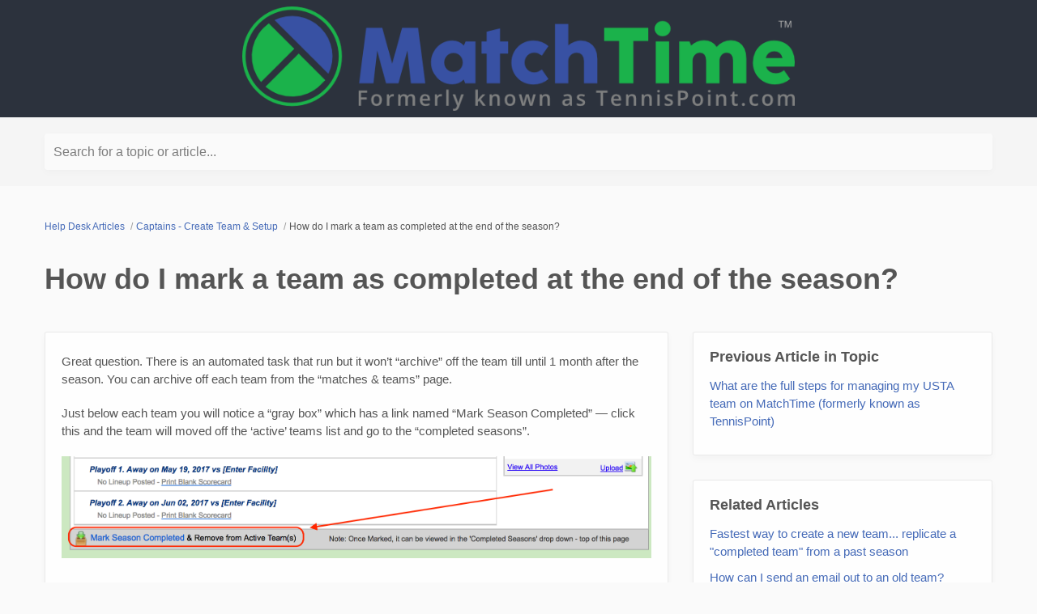

--- FILE ---
content_type: text/html; charset=utf-8
request_url: https://tennispoint.reamaze.com/kb/team-setup-and-create/how-do-i-mark-a-team-as-completed-at-the-end-of-the-season
body_size: 4239
content:
<!DOCTYPE html>
<html  itemscope itemtype="https://schema.org/FAQPage">
<head>
  <title>
        How do I mark a team as completed at the end of the season?

      -
    MatchTime
  </title>

  <meta name="viewport" content="width=device-width, initial-scale=1.0, maximum-scale=1.0, user-scalable=no" />


  <link rel="stylesheet" href="https://cdn.reamaze.com/assets/application-9f80df2750347f81446e10a304f8b53ce20db995baf2139aedb9a67396ef61d4.css" media="screen" />
  <script src="https://cdn.reamaze.com/assets/application-66e2ff1780ba849e0b368de6ec38d466ebcfab30def43b083125b962323ba3d4.js"></script>
  <meta name="csrf-param" content="authenticity_token" />
<meta name="csrf-token" content="vsiNdkwFj5EhM4CDPNsnsWT7Q9Q1mllFbJdRaPevKIRZ9BCUhLFDOOCJA2dmshyFIJJlrboQpvEHLH9thhSHaA" />

    <script type="text/javascript">
    if (top != self) {
      if (window.name == '_popup') {
        $jq.cookie('popup', 'true', { path: '/' });
      } else if (window.name.match(/^_widget/)) {
        $jq.cookie('framed', 'true', { path: '/' });
      } else {
        $jq.cookie('framed', 'true', { path: '/' });
      }

      window.location.replace(window.location + (window.location.search == '' ? '?' : '&') + 'transitioned=1');
    }
  </script>

  

<style type="text/css">
  #header {
    background: #dedede;
    color: #464646;
  }

  #header a,
  #header a:visited,
  #header a:hover {
    color: #464646;
  }

  #header #company-name a,
  #header #company-name a:visited,
  #header #company-name a:hover {
    color: #464646;
  }

  body a,
  body a:visited,
  body a:hover {
    color: #466bb8;
  }

  body {
    font-family: "Helvetica Neue", Helvetica, Arial, sans-serif;
    color: #555555;
  }

  body #hero {
    background: rgb(245, 245, 245);
  }

  body.framed #hero {
    background: transparent;
    color: #555555;
  }

  body #hero h1 {
    color: #505050;
  }

  body.framed #hero h1 {
    color: #555555;
  }

  .kb-subhero h1 {
    font-family: "Helvetica Neue", Helvetica, Arial, sans-serif;
    color: #FBFBFB
  }

  h1, h2, h3, h4, h5 {
    font-family: "Helvetica Neue", Helvetica, Arial, sans-serif;
    color: #555555
  }

  h3 a,
  h3 a:hover,
  h3 a:visited {
    font-family: "Helvetica Neue", Helvetica, Arial, sans-serif;
    color: #555555
  }

  .topic-index-with-banner h3 a,
  .topic-index-with-banner h3 a:hover,
  .topic-index-with-banner h3 a:visited {
    font-family: "Helvetica Neue", Helvetica, Arial, sans-serif;
    color: #FBFBFB
  }

  .topic-index-with-banner .article-count,
  .topic-index-with-banner .article-count,
  .topic-index-with-banner .article-count{
    font-family: "Helvetica Neue", Helvetica, Arial, sans-serif;
    color: #FBFBFB
  }

  #custom-header {
background-color: #2C323D;
}
</style>


    

  <link rel="canonical" href="https://helpdesk.matchtime.com/kb/team-setup-and-create/how-do-i-mark-a-team-as-completed-at-the-end-of-the-season" />


</head>

<body class=" faq faq-article" itemscope itemprop="mainEntity" itemtype="https://schema.org/Question">
  <div id="custom-header">
      <!-- at the end of the HEAD -->
<link rel="stylesheet" href="https://cdn.jsdelivr.net/docsearch.js/2/docsearch.min.css" />

<!-- at the end of the BODY -->
<script type="text/javascript" src="https://cdn.jsdelivr.net/docsearch.js/2/docsearch.min.js"></script>
<script type="text/javascript"> docsearch({
apiKey: '83b077438f7aa2e79695383a31576cd7',
indexName: 'tennispoint',
inputSelector: '#q',
debug: false // Set debug to true if you want to inspect the dropdown
});
</script>


<div class="container" style="background-color: #2C323D;">
<div class="main">
<center><div style="background-color: #2C323D; padding: 8px">
<a class="brand" href="/"><img src="//s3.amazonaws.com/cdnfront/images/helpdesk/MTLogo-fkatp.png" alt="MatchTime Help Desk - Formerly known as TennisPoint Help Desk" width="682" height="75"></a>
</div><center></div></div>


  </div>

    <div id="hero">
      <div class="container">
            <div id="search-mini">
  <form id="search_form" autocomplete="off" action="/" accept-charset="UTF-8" method="get">
    <label for="q">Search for a topic or article...</label>

    <input type="text" name="q" id="q" onkeyup="if (this.timeout) { clearTimeout(this.timeout) } that = $jq(this); this.timeout = setTimeout(function() { that.parent().trigger(&#39;submit&#39;); }, 800);" autocomplete="off" aria-label="Search for a topic or article..." />

    <script>
//<![CDATA[
  $jq(function(){
    // Wait for the inFieldLabels plugin to be available
    function initializeInFieldLabels() {
      if (typeof $jq.fn.inFieldLabels !== 'undefined') {
        $jq('label').inFieldLabels({
          fadeOpacity: 0.8
        });
      } else {
        setTimeout(initializeInFieldLabels, 50);
      }
    }

    // Also re-initialize if jQuery gets reloaded (handles jQuery conflicts)
    // Use a MutationObserver to detect when new scripts are added
    if (window.MutationObserver) {
      var observer = new MutationObserver(function(mutations) {
        mutations.forEach(function(mutation) {
          if (mutation.type === 'childList') {
            mutation.addedNodes.forEach(function(node) {
              if (node.tagName === 'SCRIPT' && node.src && node.src.includes('jquery')) {
                console.log('jQuery script detected - reinitializing inFieldLabels');
                setTimeout(initializeInFieldLabels, 500);
              }
            });
          }
        });
      });

      observer.observe(document.head, { childList: true, subtree: true });
    }

    initializeInFieldLabels();
  });

  $jq('#search_form').on('submit', function (e) {
    e.preventDefault();

    $jq('#search_form').addClass('searching');

    var brand = $jq('#_brand').val();
    var value = $jq('#search_form').find('input[type="text"]').val();
    var url = '/search.json?q=' + encodeURIComponent(value)
    if (brand) {
      url = url + '&_brand=' + encodeURIComponent(brand)
    }

    if ($jq(document.body).hasClass('popup')) {
      url = url + '&popup=1'
    }

    $jq.ajax({
      dataType: "json",
      url: url,
      success: function (data) {
        $jq('#search-drop').replaceWith(data.content);
        $jq('#search_form').removeClass('searching');
        $jq('#search_form').find('input[type="text"]').focus();

        // Parse the returned HTML and extract hrefs
        var tempDiv = document.createElement('div');
        tempDiv.innerHTML = data.content;
        var links = [];
        $jq(tempDiv).find('#search-results li .title a').slice(0, 3).each(function() {
          links.push($jq(this).attr('href'));
        });

        if (window.URLSearchParams && window.history && window.history.replaceState) {
          var searchParams = new URLSearchParams(window.location.search);
          searchParams.set("q", data.query);
          var url = location.pathname + '?' + searchParams.toString();
          window.history.replaceState({}, document.title, url);
        }
        if (!!window.gtag) {
          window.gtag('event', 'search_term', {
            'event_category': 'KB_search',
            'event_label': data.query,
            'top_suggestions': links.join(',')
          });
        }
      }
    })
  });

//]]>
</script>
</form>
  <div id="search-drop">
</div>

</div>


      </div>
    </div>

    <div id="content">
      <div class="container">
          <ol id="breadcrumb" itemscope itemtype="http://schema.org/BreadcrumbList">
            
  <li itemprop="itemListElement" itemscope itemtype="http://schema.org/ListItem">
    <a itemprop="item" href="/">
      <span itemprop="name">Help Desk Articles</span>
</a>      <meta itemprop="position" content="1" />
  </li>

    <li itemprop="itemListElement" itemscope itemtype="http://schema.org/ListItem">
      <a itemprop="item" href="/kb/team-setup-and-create">
        <span itemprop="name">Captains - Create Team &amp; Setup</span>
</a>      <meta itemprop="position" content="2" />
    </li>

  <li itemprop="itemListElement" itemscope itemtype="http://schema.org/ListItem">
    <span itemprop="name">How do I mark a team as completed at the end of the season?</span>
    <meta itemprop="position" content="3" />
  </li>

          </ol>

        










<div class="kb-article">

    <h1 itemprop="name">How do I mark a team as completed at the end of the season?</h1>

  <div class="row-fluid">
    <div class="article-content span8">
      <div class="body">

        <div itemscope itemprop="acceptedAnswer" itemtype="https://schema.org/Answer">
          <div itemprop="text">
              <p>Great question. There is an automated task that run but it won’t “archive” off the team till until 1 month after the season. You can archive off each team from the “matches & teams” page.</p>

<p>Just below each team you will notice a “gray box” which has a link named “Mark Season Completed” — click this and the team will moved off the ‘active’ teams list and go to the “completed seasons”.</p>

<p><img src="https://s3.amazonaws.com/cdnfront/images/helpdesk/mark_as_completed.png" title="" alt="Mark Team as completed"></p>

          </div>
        </div>


      </div>
    </div>

    <div class="article-meta span4">


        <ul class="article-meta-module unstyled content-list" style="margin-bottom: 30px">
          <h4>Previous Article in Topic</h4>
          <li><a href="/kb/team-setup-and-create/what-are-the-full-steps-for-managing-my-usta-team-on-matchtime">What are the full steps for managing my USTA team on MatchTime (formerly known as TennisPoint)</a></li>
        </ul>

        <ul class="article-meta-module unstyled content-list" style="margin-bottom: 30px">
          <h4>Related Articles</h4>
            <li><a href="/kb/team-setup-and-create/fastest-way-to-create-a-new-team-dot-dot-dot-replicate-it-from-a-completed-team-from-a-past-season">Fastest way to create a new team... replicate a &quot;completed team&quot; from a past season</a></li>
            <li><a href="/kb/frequently-asked-questions/how-can-i-send-an-email-out-to-an-old-team">How can I send an email out to an old team?</a></li>
            <li><a href="/kb/league-administrator/can-i-manage-my-flex-tennis-league-on-matchtime">Can I manage my Flex Tennis League on MatchTime?</a></li>
        </ul>


      
    </div>
  </div>

    <div id="ask-a-question" class="section">
      <h3></h3>
      <p>Not finding what you&#39;re looking for? <a id="link-contact-us" href="/conversations/new">Contact Us Directly</a></p>
    </div>
  
</div>

      </div>
    </div>

    <div id="shared-footer">
        <div id="footer">
  <div class="container">
    <div id="branding">
        We run on <a href="https://www.reamaze.com">re:amaze</a>
    </div>
  </div>
</div>

  <script type="text/javascript">
    (function(i,s,o,g,r,a,m){i['GoogleAnalyticsObject']=r;i[r]=i[r]||function(){
    (i[r].q=i[r].q||[]).push(arguments)},i[r].l=1*new Date();a=s.createElement(o),
    m=s.getElementsByTagName(o)[0];a.async=1;a.src=g;m.parentNode.insertBefore(a,m)
    })(window,document,'script','https://www.google-analytics.com/analytics.js','ga');

    var loc = window.location.pathname;

    try {
      var query = (window.location.search || "").replace(/(^\?)/,'').split("&").map(function(n){return n = n.split("="),this[n[0]] = (n[1] ? decodeURIComponent(n[1]) : n[1]),this}.bind({}))[0];

      if (query && query["q"]) {
        loc = loc + "?q=" + encodeURIComponent(query["q"]);
      }
    } catch (e) {
    }

    ga('create', 'UA-2841384-1', 'auto');
    ga('set', 'location', loc);
    ga('send', 'pageview');
    ga('set', 'campaignName', 'Reamaze KB');
    ga('set', 'campaignSource', 'reamaze');
    ga('set', 'campaignMedium', 'kb');
  </script>


      <script type="text/javascript">
  $jq(function() {
    var cookie_domain =
      window.location.href.match('reamaze.com') ?
        'reamaze.com' : null;

    $jq.cookie('tz_minute_offset', new Date().getTimezoneOffset(), {
      expires: 365,
      path: '/',
      domain: cookie_domain
    });

    $jq.cookie('tz_name', jstz.determine().name(), {
      expires: 365,
      path: '/',
      domain: cookie_domain
    });
  });
</script>

    </div>

    <div id="custom-footer">
      
    </div>
</body>
</html>
